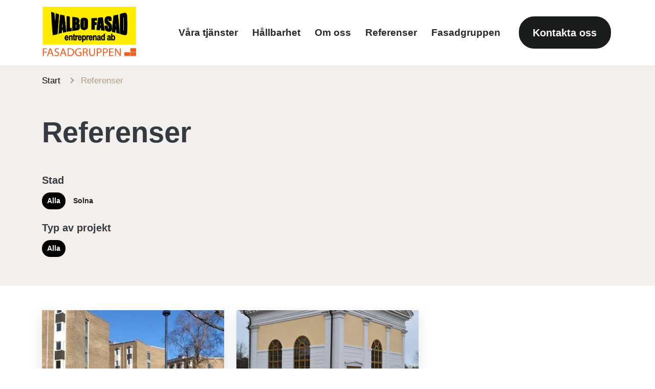

--- FILE ---
content_type: text/html; charset=utf-8
request_url: https://valbofasad.se/referenser/
body_size: 7412
content:
<!DOCTYPE html>
<html lang="sv-SE">
<head>
    

<meta charset="utf-8">
<meta content="IE=edge,chrome=1" http-equiv="X-UA-Compatible">
<meta name="viewport" content="width=device-width, initial-scale=1.0, shrink-to-fit=no">
<meta name="description" content="">
<meta property="og:description" content="" />
<meta name="keywords" content="" />
<title>Referenser</title>
<link rel="canonical" href="https://valbofasad.se/referenser/" />
<meta property="og:url" content="https://valbofasad.se/referenser/" />
<meta property="og:image" content="https://valbofasad.se" />
<meta property="og:image:width" content="640" />
<meta property="og:image:height" content="442" />
<meta property="og:title" content="Referenser" />
<meta property="og:type" content="website">
<meta property="og:site_name" content="Valbo Fasad">
    
    <link rel="apple-touch-icon-precomposed" sizes="57x57" href="/media/wkugyt1f/20915183_1919645681632405_605770283684167630_n.png" />
    <link rel="apple-touch-icon-precomposed" sizes="114x114" href="/media/wkugyt1f/20915183_1919645681632405_605770283684167630_n.png" />
    <link rel="apple-touch-icon-precomposed" sizes="72x72" href="/media/wkugyt1f/20915183_1919645681632405_605770283684167630_n.png" />
    <link rel="apple-touch-icon-precomposed" sizes="144x144" href="/media/wkugyt1f/20915183_1919645681632405_605770283684167630_n.png" />
    <link rel="apple-touch-icon-precomposed" sizes="60x60" href="/media/wkugyt1f/20915183_1919645681632405_605770283684167630_n.png" />
    <link rel="apple-touch-icon-precomposed" sizes="120x120" href="/media/wkugyt1f/20915183_1919645681632405_605770283684167630_n.png" />
    <link rel="apple-touch-icon-precomposed" sizes="76x76" href="/media/wkugyt1f/20915183_1919645681632405_605770283684167630_n.png" />
    <link rel="apple-touch-icon-precomposed" sizes="152x152" href="/media/wkugyt1f/20915183_1919645681632405_605770283684167630_n.png" />
    <link rel="icon" type="image/png" sizes="196x196" href="/media/wkugyt1f/20915183_1919645681632405_605770283684167630_n.png" />
    <link rel="icon" type="image/png" sizes="96x96" href="/media/wkugyt1f/20915183_1919645681632405_605770283684167630_n.png" />
    <link rel="icon" type="image/png" sizes="32x32" href="/media/wkugyt1f/20915183_1919645681632405_605770283684167630_n.png" />
    <link rel="icon" type="image/png" sizes="16x16" href="/media/wkugyt1f/20915183_1919645681632405_605770283684167630_n.png" />
    <link rel="icon" type="image/png" sizes="128x128" href="/media/wkugyt1f/20915183_1919645681632405_605770283684167630_n.png" />
    <meta name="msapplication-TileColor" content="#FFFFFF" />
    <meta name="msapplication-TileImage" content="/media/wkugyt1f/20915183_1919645681632405_605770283684167630_n.png" />
    <meta name="msapplication-square70x70logo" content="/media/wkugyt1f/20915183_1919645681632405_605770283684167630_n.png" />
    <meta name="msapplication-square150x150logo" content="/media/wkugyt1f/20915183_1919645681632405_605770283684167630_n.png" />
    <meta name="msapplication-wide310x150logo" content="/media/wkugyt1f/20915183_1919645681632405_605770283684167630_n.png" />
    <meta name="msapplication-square310x310logo" content="/media/wkugyt1f/20915183_1919645681632405_605770283684167630_n.png" />
    <meta name="format-detection" content="telephone=no">

    <link href="/sb/css-site-bundle.css.v639045487910988178" rel="stylesheet">
    
     <!--[if lte IE 9]>
        <script type="text/javascript">window.location = "/UpgradeBrowser.html";</script>
    <![endif]-->
    

 
</head>
<body>
    

    



<header class="border-bottom ">
    <nav class="navbar navbar-expand-lg navbar-light bg-white">
        <div class="container">
            <a class="navbar-brand" href="/">  <img src="/media/5oobzwaz/valbo-fasad_en-del-av-fasadgruppen-v2.png" height="60" alt="Valbo Fasad En Del Av Fasadgruppen V2" class="ps-lg-0 ps-3 pe-3 logo "></a>
            <button class="navbar-toggler me-2 border-0" type="button" id="togglerOpen" data-bs-toggle="collapse" data-bs-target="#navbarCollapse" aria-controls="navbarCollapse" aria-expanded="false" aria-label="Toggle navigation">
                <span class="navbar-toggler-icon"></span>
            </button>
            <div class="collapse navbar-collapse mt-lg-1 mb-lg-1" id="navbarCollapse">
                <ul class="navbar-nav ms-auto mb-2 mb-md-0 pt-3 pt-lg-0 align-items-lg-center">
                                    <li class="nav-item ps-3 ps-lg-0 pe-1 py-1">
                                        <a class="nav-link pe-lg-3 d-block" href="/vara-tjanster/">V&#xE5;ra tj&#xE4;nster</a>
                                    </li>
                                    <li class="nav-item ps-3 ps-lg-0 pe-1 py-1">
                                        <a class="nav-link pe-lg-3 d-block" href="/hallbarhet/">H&#xE5;llbarhet</a>
                                    </li>
                                    <li class="nav-item ps-3 ps-lg-0 pe-1 py-1">
                                        <a class="nav-link pe-lg-3 d-block" href="/om-oss/">Om oss</a>
                                    </li>
                                    <li class="nav-item ps-3 ps-lg-0 pe-1 py-1">
                                        <a class="nav-link pe-lg-3 d-block" href="/referenser/">Referenser</a>
                                    </li>
                                    <li class="nav-item ps-3 ps-lg-0 pe-1 py-1">
                                        <a class="nav-link pe-lg-3 d-block" href="/fasadgruppen/">Fasadgruppen</a>
                                    </li>
                                        <li class="nav-item ps-3 ps-lg-0 pe-1 py-1">
                                            <a class="btn btn-lg btn-dark ms-lg-3 text-white d-block" href="/kontakta-oss/">Kontakta oss</a>
                                        </li>

                </ul>
            </div>
        </div>
    </nav>
</header>
  
    

        <style>

            .bg-primary {
                background-color: #000 !important;
            }

            a {
                color: #000;
            }

                a:hover {
                    color: #000;
                    opacity: 0.8;
                }

            .btn-primary {
                color: #ffffff;
                background-color: #000;
                border-color: #000;
            }

                .btn-primary:hover, .btn-primary:focus, .btn-primary:active {
                    background-color: #000;
                    opacity: 0.8;
                    border-color: #000;
                }

            .btn-outline-primary:not(:disabled):not(.disabled).active, .btn-outline-primary:not(:disabled):not(.disabled):active, .show > .btn-outline-primary.dropdown-toggle {
                color: #fff;
                background-color: #000;
                border-color: #000;
            }

            .btn-outline-primary {
                color: #000;
                border-color: #000;
            }

                .btn-outline-primary:hover, .btn-outline-primary:focus, .btn-outline-primary:active {
                    color: #fff;
                    background-color: #000;
                    border-color: #000;
                }

            .text-primary {
                color: #000 !important;
            }

            .active-parent .parent {
                color: #ffffff;
                background-color: #000;
                border-color: #000;
            }

            .sidesubmenu .list-group-item.active {
                color: #000
            }

            .list-group-item.active {
                color: #ffffff;
                background-color: #000;
                border-color: #000;
            }

            .font-primary {
                color: #343434 !important;
            }

            .font-secondary {
                color: #ffffff !important;
            }

            .cb-enable {
                background-color: #000 !important;
                color: #ffffff !important;
            }

                .cb-enable:hover {
                    background-color: #000 !important;
                    border-color: #000 !important;
                    opacity: 0.8 !important;
                }


            .bg-theme-and-text {
                background-color: #000;
                color: #ffffff !important;
            }

                .bg-theme-and-text a {
                    color: #ffffff !important;
                }

            .btn-goToTop {
                background-color: #000;
            }

                .btn-goToTop::after {
                    color: #ffffff;
                }

                .btn-goToTop:hover {
                    background-color: #000;
                    opacity: 0.8;
                }

                .btn-goToTop:active {
                    background-color: #000 !important;
                    opacity: 0.8;
                }

            .markers-heading::after {
                color: #000;
            }

            .bg-theme-and-link {
                background-color: #000;
            }

                .bg-theme-and-link a {
                    color: #ffffff;
                }

                    .bg-theme-and-link a:hover, .bg-theme-and-link a:focus {
                        color: #ffffff;
                        background-color: transparent;
                        text-decoration: underline;
                    }

            .card .card-headline {
                border-bottom: solid 1px #000;
            }

            @media screen and (min-width: 992px) {
                .link-item:hover .bg-theme-and-text-on-hover {
                    background-color: #000;
                    color: #ffffff;
                }
            }
        </style>


    

    


<div class="container">
    <div class="row">
        <div class="col-12">
            

    <nav class="pb-0 pt-0 pb-lg-0 " aria-label="breadcrumb">
                <ol class="position-absolute breadcrumb small shadow-none border-0 p-0 py-2 py-lg-3 rounded-0" >
                            <li class="breadcrumb-item active p-0 pe-3" aria-current="page"><a href="/" class="text-black text-decoration-none">Start</a></li>

                    <li class="breadcrumb-item active p-0 text-black">Referenser</li>

                </ol>
    </nav>

        </div>
    </div>
</div>




<section class="bg-light  pt-5" style="
    width:100%;">
        <div class=" text-left d-flex align-items-end h-100">
            <div class="container pt-5">
                <div class="row">
                    <div class="col-md-12 mr-auto pb-5 text-left my-auto">
                        <h1 class="mb-5 text-left display-4">Referenser</h1>
                        <div class="row">
                        <div class="col-12">
                            <h5>Stad</h5>
                                <a href="?region=&projectType=" class=" btn-primary btn btn-sm mt-1 text-decoration-none">Alla</a>
                                    <a href="?region=solna&projectType=" id="_solna" class="btn-link text-dark  btn btn-sm   mt-1  text-decoration-none ">Solna</a>
                        </div>
                        <div class="col-12 mt-4">
                            <h5>Typ av projekt</h5>
                            <a href="?region=&projectType=" class="btn-primary btn btn-sm   mt-1 text-decoration-none">Alla</a>
                            </div>                        
                    </div>
                        <div class="row mt-2">                           
                        </div>
                    </div>
                </div>
            </div>
        </div>
    </section>
<section class="py-5">
    <div class="container">
        <div class="row g-4">
                <div class="col-md-4">
                    <div class="card h-100 border-0">
                                <picture>
<source data-srcset="/media/2x5kcau0/211c5c83-99a9-48be-a763-aece32b7dce7.jpg?width=180&amp;height=120&amp;format=webp&amp;quality=70&amp;v=1d992e7d052d390 180w,/media/2x5kcau0/211c5c83-99a9-48be-a763-aece32b7dce7.jpg?width=360&amp;height=240&amp;format=webp&amp;quality=70&amp;v=1d992e7d052d390 360w" type="image/webp" data-sizes="auto" />

<source data-srcset="/media/2x5kcau0/211c5c83-99a9-48be-a763-aece32b7dce7.jpg?width=180&amp;height=120&amp;format=avif&amp;quality=60&amp;v=1d992e7d052d390 180w,/media/2x5kcau0/211c5c83-99a9-48be-a763-aece32b7dce7.jpg?width=360&amp;height=240&amp;format=avif&amp;quality=60&amp;v=1d992e7d052d390 360w" type="image/avif" data-sizes="auto" />

<source data-srcset="/media/2x5kcau0/211c5c83-99a9-48be-a763-aece32b7dce7.jpg?width=180&amp;height=120&amp;format=jpg&amp;quality=70&amp;v=1d992e7d052d390 180w,/media/2x5kcau0/211c5c83-99a9-48be-a763-aece32b7dce7.jpg?width=360&amp;height=240&amp;format=jpg&amp;quality=70&amp;v=1d992e7d052d390 360w" type="image/jpeg" data-sizes="auto" />
<img data-src="/media/2x5kcau0/211c5c83-99a9-48be-a763-aece32b7dce7.jpg?width=1200&amp;height=800&amp;format=jpg&amp;v=1d992e7d052d390" class="lazyload img-fluid" data-sizes="auto" alt="" width="0" height="0" />
</picture>
                        <div class="card-body p-4">
                             <a href="/referenser/karolinska-institutet/" class="stretched-link align-items-center">
                                <div class="d-flex flex-row pb-3 mb-3 card-headline">
                                    <div class=""><i class="fas fa-arrow-right mb-3 d-inline-block "></i></div>
                                        <div class=""><h3 class="ms-2 mb-0 card-title d-inline-block text-dark">KAROLINSKA INSTITUTET</h3></div>
                                </div>
                            </a>   
                            <p class="card-text">Murning, Nyproduktion&#xA;&#xA;Solna</p>
                        </div>                       
                    </div>
                </div>
                <div class="col-md-4">
                    <div class="card h-100 border-0">
                                <picture>
<source data-srcset="/media/hwogsmqk/20210505_123415_resized.jpg?width=180&amp;height=120&amp;format=webp&amp;quality=70&amp;v=1d992e88ef921a0 180w,/media/hwogsmqk/20210505_123415_resized.jpg?width=360&amp;height=240&amp;format=webp&amp;quality=70&amp;v=1d992e88ef921a0 360w,/media/hwogsmqk/20210505_123415_resized.jpg?width=540&amp;height=360&amp;format=webp&amp;quality=70&amp;v=1d992e88ef921a0 540w,/media/hwogsmqk/20210505_123415_resized.jpg?width=720&amp;height=480&amp;format=webp&amp;quality=70&amp;v=1d992e88ef921a0 720w,/media/hwogsmqk/20210505_123415_resized.jpg?width=900&amp;height=600&amp;format=webp&amp;quality=70&amp;v=1d992e88ef921a0 900w,/media/hwogsmqk/20210505_123415_resized.jpg?width=1080&amp;height=720&amp;format=webp&amp;quality=70&amp;v=1d992e88ef921a0 1080w,/media/hwogsmqk/20210505_123415_resized.jpg?width=1260&amp;height=840&amp;format=webp&amp;quality=70&amp;v=1d992e88ef921a0 1260w,/media/hwogsmqk/20210505_123415_resized.jpg?width=1440&amp;height=960&amp;format=webp&amp;quality=70&amp;v=1d992e88ef921a0 1440w,/media/hwogsmqk/20210505_123415_resized.jpg?width=1620&amp;height=1080&amp;format=webp&amp;quality=70&amp;v=1d992e88ef921a0 1620w" type="image/webp" data-sizes="auto" />

<source data-srcset="/media/hwogsmqk/20210505_123415_resized.jpg?width=180&amp;height=120&amp;format=avif&amp;quality=60&amp;v=1d992e88ef921a0 180w,/media/hwogsmqk/20210505_123415_resized.jpg?width=360&amp;height=240&amp;format=avif&amp;quality=60&amp;v=1d992e88ef921a0 360w,/media/hwogsmqk/20210505_123415_resized.jpg?width=540&amp;height=360&amp;format=avif&amp;quality=60&amp;v=1d992e88ef921a0 540w,/media/hwogsmqk/20210505_123415_resized.jpg?width=720&amp;height=480&amp;format=avif&amp;quality=60&amp;v=1d992e88ef921a0 720w,/media/hwogsmqk/20210505_123415_resized.jpg?width=900&amp;height=600&amp;format=avif&amp;quality=60&amp;v=1d992e88ef921a0 900w,/media/hwogsmqk/20210505_123415_resized.jpg?width=1080&amp;height=720&amp;format=avif&amp;quality=60&amp;v=1d992e88ef921a0 1080w,/media/hwogsmqk/20210505_123415_resized.jpg?width=1260&amp;height=840&amp;format=avif&amp;quality=60&amp;v=1d992e88ef921a0 1260w,/media/hwogsmqk/20210505_123415_resized.jpg?width=1440&amp;height=960&amp;format=avif&amp;quality=60&amp;v=1d992e88ef921a0 1440w,/media/hwogsmqk/20210505_123415_resized.jpg?width=1620&amp;height=1080&amp;format=avif&amp;quality=60&amp;v=1d992e88ef921a0 1620w" type="image/avif" data-sizes="auto" />

<source data-srcset="/media/hwogsmqk/20210505_123415_resized.jpg?width=180&amp;height=120&amp;format=jpg&amp;quality=70&amp;v=1d992e88ef921a0 180w,/media/hwogsmqk/20210505_123415_resized.jpg?width=360&amp;height=240&amp;format=jpg&amp;quality=70&amp;v=1d992e88ef921a0 360w,/media/hwogsmqk/20210505_123415_resized.jpg?width=540&amp;height=360&amp;format=jpg&amp;quality=70&amp;v=1d992e88ef921a0 540w,/media/hwogsmqk/20210505_123415_resized.jpg?width=720&amp;height=480&amp;format=jpg&amp;quality=70&amp;v=1d992e88ef921a0 720w,/media/hwogsmqk/20210505_123415_resized.jpg?width=900&amp;height=600&amp;format=jpg&amp;quality=70&amp;v=1d992e88ef921a0 900w,/media/hwogsmqk/20210505_123415_resized.jpg?width=1080&amp;height=720&amp;format=jpg&amp;quality=70&amp;v=1d992e88ef921a0 1080w,/media/hwogsmqk/20210505_123415_resized.jpg?width=1260&amp;height=840&amp;format=jpg&amp;quality=70&amp;v=1d992e88ef921a0 1260w,/media/hwogsmqk/20210505_123415_resized.jpg?width=1440&amp;height=960&amp;format=jpg&amp;quality=70&amp;v=1d992e88ef921a0 1440w,/media/hwogsmqk/20210505_123415_resized.jpg?width=1620&amp;height=1080&amp;format=jpg&amp;quality=70&amp;v=1d992e88ef921a0 1620w" type="image/jpeg" data-sizes="auto" />
<img data-src="/media/hwogsmqk/20210505_123415_resized.jpg?width=1200&amp;height=800&amp;format=jpg&amp;v=1d992e88ef921a0" class="lazyload img-fluid" data-sizes="auto" alt="" width="0" height="0" />
</picture>
                        <div class="card-body p-4">
                             <a href="/referenser/gravkoren/" class="stretched-link align-items-center">
                                <div class="d-flex flex-row pb-3 mb-3 card-headline">
                                    <div class=""><i class="fas fa-arrow-right mb-3 d-inline-block "></i></div>
                                        <div class=""><h3 class="ms-2 mb-0 card-title d-inline-block text-dark">GRAVKOREN</h3></div>
                                </div>
                            </a>   
                            <p class="card-text">Puts, Fasadrenovering&#xA;&#xA;G&#xE4;vle</p>
                        </div>                       
                    </div>
                </div>
        </div>
    </div>
</section>

    

    <footer>
            

    




<section class="py-5 bg-dark text-light">
    <div class="container">
       
            
            
 


        
            <div class="row g-4">
                <div class="col-md-3 ">
                    
 



    <div class="m-0">
    <p><strong>Valbo Fasad Entreprenad AB</strong></p>
<p><strong>Tel:</strong><span> </span><a href="tel:026-10 35 06" class="contact-phone">026-10 35 06</a><br><strong>Email: </strong><a href="mailto:info@valbofasad.se" class="contact-mail">info@valbofasad.se</a><br><strong>Org.nummer: </strong>556296-6258<br><strong>Styrelsens säte: </strong>Gävle</p>
    </div>

  




                </div>
                <div class="col-md-3 ">
                    
 



    <div class="m-0">
    <h5>Våra tjänster</h5>
<ul class="nav flex-column">
<li class="nav-item mb-2"><a href="/vara-tjanster/fasadputsning/" title="Fasadputsning">Fasadputsning</a></li>
<li class="nav-item mb-2"><a href="/vara-tjanster/murning/" title="Murning">Murning</a></li>
<li class="nav-item mb-2"><a href="/vara-tjanster/balkonger/" title="Balkonger">Balkonger</a></li>
<li class="nav-item mb-2"><a href="/vara-tjanster/snoskottning/" title="Snöskottning">Snöskottning</a></li>
</ul>
    </div>

  




                </div>
                <div class="col-md-3 ">
                    
 



    <div class="m-0">
    <h5>Om företaget</h5>
<ul class="nav flex-column">
<li class="nav-item mb-2"><a href="/aktuellt/" title="Aktuellt">Aktuellt</a></li>
<li class="nav-item mb-2"><a href="/om-oss/" title="Om oss">Om oss</a></li>
<li class="nav-item mb-2"><a href="/om-oss/kvalitet-och-miljo/" title="Kvalitet och miljö">Kvalitet och miljö</a></li>
<li class="nav-item mb-2"><a href="/hallbarhet/" title="Hållbarhet">Hållbarhet</a></li>
</ul>
<p> </p>
    </div>

  


    <div class="m-0">
    <h5>Kontakta oss</h5>
<ul class="nav flex-column">
<li class="nav-item mb-2"><a href="/kontakta-oss/" title="Kontakta oss" data-anchor="#">Kontakt</a></li>
<li class="nav-item mb-2"><a href="/kontakta-oss/" title="Kontakta oss" data-anchor="#">Offertförfrågan</a></li>
<li class="nav-item mb-2"><a href="/kontakta-oss/" title="Kontakta oss" data-anchor="#">Jobba hos oss</a></li>
</ul>
    </div>

  




                </div>
                <div class="col-md-3 ">
                    
 



    <div class="m-0">
    <h5>Faktureringsadress</h5>
<p>inbox.lev.1088417@arkivplats.se</p>
    </div>

  


    <div class="m-0">
    <h5>Besök oss</h5>
<p>Strömsbrovägen 17<br>803 09 Gävle</p>
<p> </p>
<p> </p>
    </div>

  


    <div class="m-0">
    <p><a rel="noopener" href="http://www.fasadgruppen.se" target="_blank" title="Fasadrenovering"><img src="/media/ul2nmvba/fasadgruppen_logo_pms166c_vektor_vit.png?rmode=max&amp;width=260&amp;height=44" alt="Fasadrenovering" width="260" height="44"></a></p>
    </div>

  




                </div>
              </div>

            
 


      
    </div>
</section>






            <div class="container-fluid bg-dark text-white">
                <div class="row justify-content-between">
                    <div class="col-12">
                        <p class="mt-3 mb-3 text-center text-white">
                                <i class="fab fa-lg fa-facebook me-1"></i>
                                <a href="https://www.facebook.com/valbofasad/" class="text-white me-3" target="_blank" rel="nofollow">Facebook</a>
                        </p>
                    </div>
                </div>
            </div>
 <section class="bg-dark" id="logo-section">        
            <div class="container py-4">
                <div class="row justify-content-center text-center">
                            <div class="col-6 col-md-3 col-lg-2 logos">
                            <a href='https://starkfasad.se/' target='_blank' rel="nofollow">
                            <img src="/media/5vnjfp1m/stark-vit.png" class="img-fluid my-3" alt="Stark Vit">
                            </a>
                            </div>
                            <div class="col-6 col-md-3 col-lg-2 logos">
                            <a href='http://www.johns.se/' target='_blank' rel="nofollow">
                            <img src="/media/15zoypmx/johns-vit.png" class="img-fluid my-3" alt="Johns Vit">
                            </a>
                            </div>
                            <div class="col-6 col-md-3 col-lg-2 logos">
                            <a href='https://murpoolen.se/' target='' rel="nofollow">
                            <img src="/media/4b0pm1wm/murpoolen.png" class="img-fluid my-3" alt="Murpoolen">
                            </a>
                            </div>
                            <div class="col-6 col-md-3 col-lg-2 logos">
                            <a href='https://mmp-ab.se/' target='' rel="nofollow">
                            <img src="/media/eskoairt/malmo-mur-puts-ab-0-480.png" class="img-fluid my-3" alt="Malmo Mur Puts Ab 0 480">
                            </a>
                            </div>
                            <div class="col-6 col-md-3 col-lg-2 logos">
                            <a href='https://murputs.se/' target='' rel="nofollow">
                            <img src="/media/xamdic12/malardalens5.png" class="img-fluid my-3" alt="Malardalens5">
                            </a>
                            </div>
                            <div class="col-6 col-md-3 col-lg-2 logos">
                            <a href='https://karlssonsfasad.se/' target='' rel="nofollow">
                            <img src="/media/b3jdxvol/image-copy-5.png" class="img-fluid my-3" alt="Image Copy 5">
                            </a>
                            </div>
                            <div class="col-6 col-md-3 col-lg-2 logos">
                            <a href='https://valbofasad.se/' target='' rel="nofollow">
                            <img src="/media/g1pfmdck/valbo.png" class="img-fluid my-3" alt="Valbo">
                            </a>
                            </div>
                            <div class="col-6 col-md-3 col-lg-2 logos">
                            <a href='https://frillesasmurputs.se/' target='' rel="nofollow">
                            <img src="/media/3opb0znc/fmp.png" class="img-fluid my-3" alt="Fmp">
                            </a>
                            </div>
                            <div class="col-6 col-md-3 col-lg-2 logos">
                            <a href='https://valvetfasad.se/' target='' rel="nofollow">
                            <img src="/media/ibcd1d1g/valvet_logga_vit.png" class="img-fluid my-3" alt="Valvet Logga Vit">
                            </a>
                            </div>
                            <div class="col-6 col-md-3 col-lg-2 logos">
                            <a href='https://simtuna.se/' target='' rel="nofollow">
                            <img src="/media/psqp1ftt/simtuna-vit.png" class="img-fluid my-3" alt="Simtuna Vit">
                            </a>
                            </div>
                            <div class="col-6 col-md-3 col-lg-2 logos">
                            <a href='https://alltimurning.se/' target='' rel="nofollow">
                            <img src="/media/0tuj5w4x/allt-i-murning-vit.png" class="img-fluid my-3" alt="Allt I Murning Vit">
                            </a>
                            </div>
                            <div class="col-6 col-md-3 col-lg-2 logos">
                            <a href='https://mellansvenskafasad.se/' target='' rel="nofollow">
                            <img src="/media/zg1jubph/mellansvenska-fasad-vit_ny.png" class="img-fluid my-3" alt="Mellansvenska Fasad Vit Ny">
                            </a>
                            </div>
                            <div class="col-6 col-md-3 col-lg-2 logos">
                            <a href='https://www.fasadteknik.se/' target='' rel="nofollow">
                            <img src="/media/x3fjs5ip/logo-fasadteknik-ej-tel-vit.png" class="img-fluid my-3" alt="Logo Fasadteknik Ej Tel Vit">
                            </a>
                            </div>
                            <div class="col-6 col-md-3 col-lg-2 logos">
                            <a href='https://sternerstenhusfasad.se/' target='' rel="nofollow">
                            <img src="/media/j5ep4aqr/bygg_fasad_primar_cmyk_vit.png" class="img-fluid my-3" alt="Bygg Fasad Primar Cmyk Vit">
                            </a>
                            </div>
                            <div class="col-6 col-md-3 col-lg-2 logos">
                            <a href='https://facadepuds.dk/' target='' rel="nofollow">
                            <img src="/media/x5gdyhi0/p-andersen-vit.png" class="img-fluid my-3" alt="P Andersen Vit">
                            </a>
                            </div>
                            <div class="col-6 col-md-3 col-lg-2 logos">
                            <a href='https://kp-plat.se/' target='' rel="nofollow">
                            <img src="/media/gl1ngffs/logo-karlaplans-platslageri-ab-farg-orginal-2_omgjord_vit.png" class="img-fluid my-3" alt="Logo Karlaplans Pl&#xE5;tslageri Ab F&#xE4;rg Orginal 2 Omgjord Vit">
                            </a>
                            </div>
                            <div class="col-6 col-md-3 col-lg-2 logos">
                            <a href='https://front.se/' target='' rel="nofollow">
                            <img src="/media/qn3dipwu/front_logo_cmyk_vit.png" class="img-fluid my-3" alt="Front Logo Cmyk Vit">
                            </a>
                            </div>
                            <div class="col-6 col-md-3 col-lg-2 logos">
                            <a href='https://cortexgruppen.dk/' target='' rel="nofollow">
                            <img src="/media/rmypkujt/cortex-logo-png_white.png" class="img-fluid my-3" alt="Cortex Logo Png White">
                            </a>
                            </div>
                            <div class="col-6 col-md-3 col-lg-2 logos">
                            <a href='https://smartfront.se/' target='' rel="nofollow">
                            <img src="/media/lubajy4r/smartfront-logo-vit.png" class="img-fluid my-3" alt="Smartfront Logo Vit">
                            </a>
                            </div>
                            <div class="col-6 col-md-3 col-lg-2 logos">
                            <a href='https://rapidhs.se/' target='' rel="nofollow">
                            <img src="/media/accppcp4/rapid-vit.png" class="img-fluid my-3" alt="Rapid Vit">
                            </a>
                            </div>
                            <div class="col-6 col-md-3 col-lg-2 logos">
                            <a href='https://dvs.no/' target='' rel="nofollow">
                            <img src="/media/ho4hocjy/rgb_hovedlogo_plain_vit.png" class="img-fluid my-3" alt="Rgb Hovedlogo Plain Vit">
                            </a>
                            </div>
                            <div class="col-6 col-md-3 col-lg-2 logos">
                            <a href='https://mmpas.no/' target='' rel="nofollow">
                            <img src="/media/hc3de0pg/mjondalen-mur-puss_ny_vit.png" class="img-fluid my-3" alt="Mjondalen Mur Puss Ny Vit">
                            </a>
                            </div>
                            <div class="col-6 col-md-3 col-lg-2 logos">
                            <a href='https://bruskedeler.se/' target='' rel="nofollow">
                            <img src="/media/dv5jttwh/bruskedeler-logo_cmyk_vit.png" class="img-fluid my-3" alt="Bruskedeler Logo Cmyk Vit">
                            </a>
                            </div>
                            <div class="col-6 col-md-3 col-lg-2 logos">
                            <a href='https://tello.se/' target='' rel="nofollow">
                            <img src="/media/gfvfzng5/tello-logo_vit.png" class="img-fluid my-3" alt="Tello Logo Vit">
                            </a>
                            </div>
                            <div class="col-6 col-md-3 col-lg-2 logos">
                            <a href='https://engmantak.se/' target='' rel="nofollow">
                            <img src="/media/k3jhd0rx/engman_tak_vit.png" class="img-fluid my-3" alt="Engman Tak Vit">
                            </a>
                            </div>
                            <div class="col-6 col-md-3 col-lg-2 logos">
                            <a href='https://www.rogalandblikk.no/' target='' rel="nofollow">
                            <img src="/media/y5likb3r/logo-rogaland-blikk-as_vit.png" class="img-fluid my-3" alt="Logo Rogaland Blikk As Vit">
                            </a>
                            </div>
                            <div class="col-6 col-md-3 col-lg-2 logos">
                            <a href='https://www.rsmfasade.no/' target='' rel="nofollow">
                            <img src="/media/vjwgobdc/rsm-fasade-logo_vit.png" class="img-fluid my-3" alt="Rsm Fasade Logo Vit">
                            </a>
                            </div>
                            <div class="col-6 col-md-3 col-lg-2 logos">
                            <a href='https://byens.as/' target='' rel="nofollow">
                            <img src="/media/av3jlqnm/byens-logo-cmyk-white.png" class="img-fluid my-3" alt="Byens Logo Cmyk White">
                            </a>
                            </div>
                            <div class="col-6 col-md-3 col-lg-2 logos">
                            <a href='https://eklundsglas.se/' target='' rel="nofollow">
                            <img src="/media/qk1pcrsy/eklundsglas_vit.png" class="img-fluid my-3" alt="Eklundsglas Vit">
                            </a>
                            </div>
                            <div class="col-6 col-md-3 col-lg-2 logos">
                            <a href='https://husbytak.se/' target='' rel="nofollow">
                            <img src="/media/ghdn2cnp/husby-takplatslageri-logo_vit.png" class="img-fluid my-3" alt="Husby Takpl&#xE5;tslageri Logo Vit">
                            </a>
                            </div>
                            <div class="col-6 col-md-3 col-lg-2 logos">
                            <a href='https://abyfasad.se/' target='' rel="nofollow">
                            <img src="/media/enanxv2i/aby_fasad_logga_2018_sedan_vit.png" class="img-fluid my-3" alt="&#xC5;by Fasad Logga 2018 Sedan Vit">
                            </a>
                            </div>
                            <div class="col-6 col-md-3 col-lg-2 logos">
                            <a href='https://solidfasad.se/' target='' rel="nofollow">
                            <img src="/media/ookh5fcq/solid_fasad_logo_vit.png" class="img-fluid my-3" alt="Solid Fasad Logo Vit">
                            </a>
                            </div>
                            <div class="col-6 col-md-3 col-lg-2 logos">
                            <a href='https://www.opn.dk/' target='' rel="nofollow">
                            <img src="/media/3sucww1p/logo_opn_2021-2_vit-ny.png" class="img-fluid my-3" alt="Logo Opn 2021 2 Vit Ny">
                            </a>
                            </div>
                            <div class="col-6 col-md-3 col-lg-2 logos">
                            <a href='https://shbygg.no/' target='' rel="nofollow">
                            <img src="/media/uysblasz/sh_bygg_vit.png" class="img-fluid my-3" alt="Sh Bygg Vit">
                            </a>
                            </div>
                            <div class="col-6 col-md-3 col-lg-2 logos">
                            <a href='https://kumlafasadteam.se/' target='' rel="nofollow">
                            <img src="/media/g1xh4y5q/5-kumla_fasad_team_liggande_logo_vit.png" class="img-fluid my-3" alt="5 Kumla Fasad Team Liggande Logo Vit">
                            </a>
                            </div>
                            <div class="col-6 col-md-3 col-lg-2 logos">
                            <a href='https://ahlinsplat.se/' target='' rel="nofollow">
                            <img src="/media/mzqfieq5/ahlins-7-konvert-vit.png" class="img-fluid my-3" alt="Ahlins 7 Konvert Vit">
                            </a>
                            </div>
                            <div class="col-6 col-md-3 col-lg-2 logos">
                            <a href='https://hagaplat.se/' target='' rel="nofollow">
                            <img src="/media/0e3awvd1/hagaplat_-konvert-vit.png" class="img-fluid my-3" alt="Hagaplat Konvert Vit">
                            </a>
                            </div>
                            <div class="col-6 col-md-3 col-lg-2 logos">
                            <a href='https://fasadokakel.se/' target='' rel="nofollow">
                            <img src="/media/g51lvf5k/helsingborgs-fasad-kakel_vit.png" class="img-fluid my-3" alt="Helsingborgs Fasad Kakel Vit">
                            </a>
                            </div>
                            <div class="col-6 col-md-3 col-lg-2 logos">
                            <a href='https://malercompagniet.no/' target='' rel="nofollow">
                            <img src="/media/1k1lhu3u/malercompagniet_utenrulleogosloas_logo_vit.png" class="img-fluid my-3" alt="Malercompagniet Utenrulleogosloas Logo Vit">
                            </a>
                            </div>
                            <div class="col-6 col-md-3 col-lg-2 logos">
                            <a href='https://murpartnern.no/' target='' rel="nofollow">
                            <img src="/media/1mbeak2z/murpartnern-logo_klaer_v2-vit.png" class="img-fluid my-3" alt="Murpartnern Logo Kl&#xE6;r V2 Vit">
                            </a>
                            </div>
                            <div class="col-6 col-md-3 col-lg-2 logos">
                            <a href='http://gaj.se/' target='' rel="nofollow">
                            <img src="/media/ld3npzng/logo_undertext-vit.png" class="img-fluid my-3" alt="Logo Undertext Vit">
                            </a>
                            </div>
                            <div class="col-6 col-md-3 col-lg-2 logos">
                            <a href='https://kjaerknudsen.dk/' target='' rel="nofollow">
                            <img src="/media/dmmihlil/kjaer-knudsen_vit.png" class="img-fluid my-3" alt="Kjaer Knudsen Vit">
                            </a>
                            </div>
                            <div class="col-6 col-md-3 col-lg-2 logos">
                            <a href='https://meyer-morch.no/' target='' rel="nofollow">
                            <img src="/media/nsxhxqn3/logo_meyermorch_vit.png" class="img-fluid my-3" alt="Logo Meyermorch Vit">
                            </a>
                            </div>
                            <div class="col-6 col-md-3 col-lg-2 logos">
                            <a href='https://altana.as/' target='' rel="nofollow">
                            <img src="/media/awfg5hmh/1-logo_hvid.png" class="img-fluid my-3" alt="1 Logo Hvid">
                            </a>
                            </div>
                            <div class="col-6 col-md-3 col-lg-2 logos">
                            <a href='https://www.weldmatic.dk/' target='_blank' rel="nofollow">
                            <img src="/media/4wyl1esp/weldmatic_vit.png" class="img-fluid my-3" alt="Weldmatic VIT">
                            </a>
                            </div>
                            <div class="col-6 col-md-3 col-lg-2 logos">
                            <a href='https://rovakate.fi/' target='' rel="nofollow">
                            <img src="/media/0kemyztl/rovakate_neg.png" class="img-fluid my-3" alt="Rovakate Neg">
                            </a>
                            </div>
                            <div class="col-6 col-md-3 col-lg-2 logos">
                            <a href='https://www.sydskiffer.se/' target='' rel="nofollow">
                            <img src="/media/do4oidit/sydskiffer-logotyp-vit.png" class="img-fluid my-3" alt="Sydskiffer Logotyp Vit">
                            </a>
                            </div>
                            <div class="col-6 col-md-3 col-lg-2 logos">
                            <a href='https://www.rosborgentreprenad.se/' target='_blank' rel="nofollow">
                            <img src="/media/vx2cv03w/rosborg-entreprenad-logo-orange-rectagular-frame_vitv2.png" class="img-fluid my-3" alt="Rosborg Entreprenad Logo Orange Rectagular Frame Vitv2">
                            </a>
                            </div>
                </div>
            </div>
        </section>    
</footer>   

    <script src="/sb/js-site-bundle.js.v639045487910988178"></script>
    
</body>
</html>